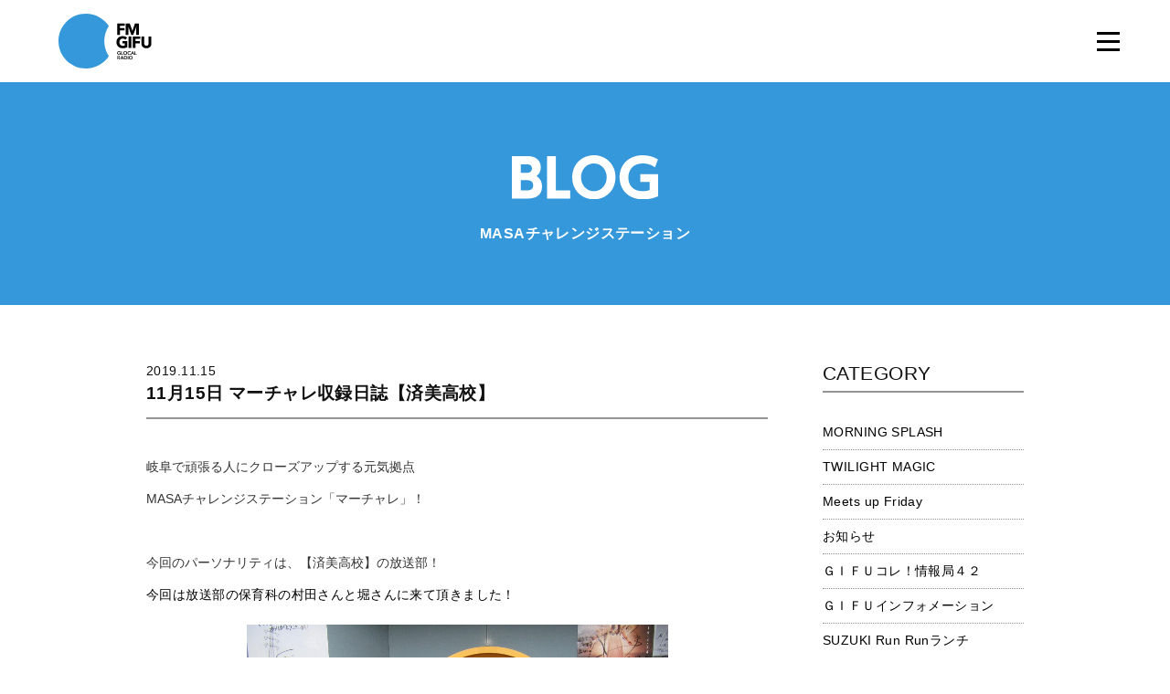

--- FILE ---
content_type: text/html; charset=UTF-8
request_url: https://www.fmgifu.com/blog/detail_9639_9_47_0.html
body_size: 5757
content:
<!DOCTYPE HTML>
<html class="no-js" lang="ja">
	<head prefix="og: http://ogp.me/ns# fb: http://ogp.me/ns/fb#">
	<meta charset="utf-8">
	<meta http-equiv="X-UA-Compatible" content="IE=edge">
	<meta name="viewport" content="width=device-width, initial-scale=1.0">
	<title>11月15日 マーチャレ収録日誌【済美高校】｜ブログ｜FM GIFU［エフエム岐阜］</title>
	<meta property="og:title" content="11月15日 マーチャレ収録日誌【済美高校】 titleSuffix｜ブログ｜FM GIFU［エフエム岐阜］" />
	<meta property="og:type" content="article" />
	<meta property="og:url" content="http://www.fmgifu.com/blog/detail_9639.html" />
	
	<meta property="og:image" content="https://www.fmgifu.com/lsc/lsc-upfile/blog/96/39/9639_1_org.jpg" />
	
	<meta property="og:site_name" content="FM GIFU［エフエム岐阜］" />
	<meta property="og:description" content="BE GLOCAL! 日本の中心「岐阜県」にあるFMラジオ局「FM GIFU」。全国38局のJFNネットワークのスケールメリットと地域密着のローカリティーの両面を融合させたクオリティーと親近感を備えた「GLOCAL RADIO」" />
	<meta name="description" itemprop="description" content="BE GLOCAL! 日本の中心「岐阜県」にあるFMラジオ局「FM GIFU」。全国38局のJFNネットワークのスケールメリットと地域密着のローカリティーの両面を融合させたクオリティーと親近感を備えた「GLOCAL RADIO」" />
	<meta http-equiv="pragma" content="no-cache">
	<meta http-equiv="cache-control" content="no-cache">
	<meta http-equiv="expires" content="-1">
	<link rel="apple-touch-icon" sizes="180x180" href="../commons/img/apple-touch-icon.png">
	<link rel="icon" type="image/png" sizes="32x32" href="../commons/img/favicon-32x32.png">
	<link rel="icon" type="image/png" sizes="16x16" href="../commons/img/favicon-16x16.png">
	<link rel="manifest" href="../commons/img/site.webmanifest">
	<link rel="mask-icon" href="../commons/safari-pinned-tab.svg" color="#3498db">
	<meta name="msapplication-TileColor" content="#ffffff">
	<meta name="theme-color" content="#ffffff">
	<link rel="stylesheet" type="text/css" href="../commons/css/reset.css" media="all" />
	<link rel="stylesheet" type="text/css" href="../common/css/global.css" media="all" />
	<link rel="stylesheet" type="text/css" href="../common/css/page_blog.css" media="all" />
	<link rel="stylesheet" type="text/css" href="../commons/css/style.css" media="all" />
	<link rel="stylesheet" type="text/css" href="../commons/css/style-blog.css" media="all" />
	<link href="../common/css/froala_page.css" rel="stylesheet" type="text/css">
	<script type="text/javascript" src="../commons/js/modernizr.js"></script>
	<script type="text/javascript" src="../commons/js/jquery-1.11.3.min.js"></script>
	<script type="text/javascript" src="../commons/js/jquery-migrate-1.2.1.min.js"></script>
	<script type="text/javascript" src="../commons/js/plugin.js"></script>
	<script type="text/javascript" src="../commons/js/common.js"></script>
	<script src="../common/js/googleanalytics.js"></script>
	<link rel='dns-prefetch' href='//s.w.org' />
<!--[if lt IE 9]>
	<script src="../commons/js/html5.js" type="text/javascript"></script>
	<script src="../commons/js/IE9.js" type="text/javascript"></script>
<![endif]-->
<!-- <script src="common/js/googleanalytics.js"></script> -->
</head>

<header id="header" class="animated fadeIn">
	<h1 id="logo">
		<a href="/"><img src="../commons/img/logo.svg" alt="FM GIFU"></a>
	</h1>
	<div class="header-nav close" id="js-nav">
		<div class="header-nav_btn" id="js-nav-trigger"><i class="header-nav_menuIcon" title="menu"><span class="top"></span><span class="middle"></span><span class="bottom"></span></i></div>
		<nav id="header-nav_body">
			<ul id="header-nav-list" class="flist">
			<li><a href="../timetable/"><img src="../commons/img/gnavi-01.svg" alt="番組表" /><span><img src="../commons/img/gnavi-01-span.svg" alt="番組表" /></span></a></li>
			<li><a href="../present/"><img src="../commons/img/gnavi-02.svg" alt="プレゼント" /><span><img src="../commons/img/gnavi-02-span.svg" alt="プレゼント" /></span></a></li>
			<li><a href="../request/"><img src="../commons/img/gnavi-03.svg" alt="リクエスト" /><span><img src="../commons/img/gnavi-03-span.svg" alt="リクエスト" /></span></a></li>
			<li><a href="../guest/"><img src="../commons/img/gnavi-09.svg" alt="ゲスト" /><span><img src="../commons/img/gnavi-09-span.svg" alt="ゲスト" /></span></a></li>
			<li><a href="https://noa.audee.jp/search/view/xv/" target="_blank"><img src="../commons/img/gnavi-04.svg" alt="楽曲検索" /><span><img src="../commons/img/gnavi-04-span.svg" alt="楽曲検索" /></span></a></li>
			<li><a href="../dj/"><img src="../commons/img/gnavi-05.svg" alt="DJ" /><span><img src="../commons/img/gnavi-05-span.svg" alt="DJ" /></span></a></li>
			<li><a href="../program/"><img src="../commons/img/gnavi-06.svg" alt="プログラム" /><span><img src="../commons/img/gnavi-06-span.svg" alt="プログラム" /></span></a></li>
			<li><a href="../checkit/"><img src="../commons/img/gnavi-07.svg" alt="チェックイット" /><span><img src="../commons/img/gnavi-07-span.svg" alt="チェックイット" /></span></a></li>
			<li><a href="../blog/"><img src="../commons/img/gnavi-08.svg" alt="ブログ" /><span><img src="../commons/img/gnavi-08-span.svg" alt="ブログ" /></span></a></li>
			<li><a href="../aboutus/recruit.html"><img src="../commons/img/gnavi-10.svg" alt="採用情報" /><span><img src="../commons/img/gnavi-10-span.svg" alt="採用情報" /></span></a></li>
	</div>
</header>

<section class="contents page-contents" id="contents">
	<div class="top">
		<h1><img src="../common/image/title_blog.svg" alt="BLOG"></h1>
		
			
		<h2>MASAチャレンジステーション</h2>
			
		
	</div>

	<!--// detail //////////////////////////////////////////////////-->
	<section id="detail">
		<div class="container-small">
		<article class="flist justify-justify">
		<main>
			
				
			<time>2019.11.15</time>
				
			
			<h2>11月15日 マーチャレ収録日誌【済美高校】</h2>
		<div class="text">
			<div class="froala-element">
				<p style='margin: 0px 0px 10px; text-align: left; color: rgb(51, 51, 51); text-transform: none; text-indent: 0px; letter-spacing: normal; font-family: メイリオ, Meiryo, "Hiragino Kaku Gothic Pro", "ヒラギノ角ゴ Pro W3", "ＭＳ Ｐゴシック", Osaka, sans-serif; font-size: 14px; font-style: normal; font-weight: normal; text-decoration: none; word-spacing: 0px; white-space: normal; box-sizing: content-box; -webkit-text-size-adjust: none; -webkit-tap-highlight-color: rgba(0, 0, 0, 0); caret-color: rgb(51, 51, 51); font-variant-caps: normal; -webkit-text-stroke-width: 0px;'>岐阜で頑張る人にクローズアップする元気拠点<br></p><p style='margin: 0px 0px 10px; text-align: left; color: rgb(51, 51, 51); text-transform: none; text-indent: 0px; letter-spacing: normal; font-family: メイリオ, Meiryo, "Hiragino Kaku Gothic Pro", "ヒラギノ角ゴ Pro W3", "ＭＳ Ｐゴシック", Osaka, sans-serif; font-size: 14px; font-style: normal; font-weight: normal; text-decoration: none; word-spacing: 0px; white-space: normal; box-sizing: content-box; orphans: 2; widows: 2; background-color: rgb(255, 255, 255); -webkit-tap-highlight-color: rgba(0, 0, 0, 0); caret-color: rgb(51, 51, 51); font-variant-caps: normal; -webkit-text-stroke-width: 0px; font-variant-ligatures: normal; text-size-adjust: none;'>MASAチャレンジステーション「マーチャレ」！&nbsp;</p><p style='margin: 0px 0px 10px; text-align: left; color: rgb(51, 51, 51); text-transform: none; text-indent: 0px; letter-spacing: normal; font-family: メイリオ, Meiryo, "Hiragino Kaku Gothic Pro", "ヒラギノ角ゴ Pro W3", "ＭＳ Ｐゴシック", Osaka, sans-serif; font-size: 14px; font-style: normal; font-weight: normal; text-decoration: none; word-spacing: 0px; white-space: normal; box-sizing: content-box; orphans: 2; widows: 2; background-color: rgb(255, 255, 255); -webkit-tap-highlight-color: rgba(0, 0, 0, 0); caret-color: rgb(51, 51, 51); font-variant-caps: normal; -webkit-text-stroke-width: 0px; font-variant-ligatures: normal; text-size-adjust: none;'><br></p><p style='margin: 0px 0px 10px; text-align: left; color: rgb(51, 51, 51); text-transform: none; text-indent: 0px; letter-spacing: normal; font-family: メイリオ, Meiryo, "Hiragino Kaku Gothic Pro", "ヒラギノ角ゴ Pro W3", "ＭＳ Ｐゴシック", Osaka, sans-serif; font-size: 14px; font-style: normal; font-weight: normal; text-decoration: none; word-spacing: 0px; white-space: normal; box-sizing: content-box; orphans: 2; widows: 2; background-color: rgb(255, 255, 255); -webkit-tap-highlight-color: rgba(0, 0, 0, 0); caret-color: rgb(51, 51, 51); font-variant-caps: normal; -webkit-text-stroke-width: 0px; font-variant-ligatures: normal; text-size-adjust: none;'>今回のパーソナリティは、【済美高校】の放送部！<br></p><p><span style="color: rgb(0, 0, 0);">今回は放送部の保育科の<span style="color: rgb(0, 0, 0);">村田さんと堀さん<span style="color: rgb(0, 0, 0);">に来て頂きました！</span></span></span></p><p><img width="461" class="fr-fin" alt="Image title" src="/lsc/lsc-upfile/blog/96/39/9639_d037_org.jpg?1573811761" data-fr-image-preview="false"></p><p><br></p><p>もともと女子高だった済美高校。</p><p>男女共学になって、初めて保育科に男子が入学しました。</p><p>堀さんはその男子の一人で、村田さんとともに</p><p>保育科に入学してからの経緯や入学理由など、済美高校の魅力を教えてもらいました！</p><p><br></p><p>保育士を目指して、皆さん頑張ってください♪<br></p><p><br></p><p><br></p><p style='margin: 0px 0px 10px; text-align: left; color: rgb(51, 51, 51); text-transform: none; text-indent: 0px; letter-spacing: normal; font-family: メイリオ, Meiryo, "Hiragino Kaku Gothic Pro", "ヒラギノ角ゴ Pro W3", "ＭＳ Ｐゴシック", Osaka, sans-serif; font-size: 14px; font-style: normal; font-weight: normal; text-decoration: none; word-spacing: 0px; white-space: normal; box-sizing: content-box; -webkit-text-size-adjust: none; -webkit-tap-highlight-color: rgba(0, 0, 0, 0); caret-color: rgb(51, 51, 51); font-variant-caps: normal; -webkit-text-stroke-width: 0px;'>マーチャレ、次回は　岐阜大学　です。お楽しみに♪</p><p style='margin: 0px 0px 10px; text-align: left; color: rgb(51, 51, 51); text-transform: none; text-indent: 0px; letter-spacing: normal; font-family: メイリオ, Meiryo, "Hiragino Kaku Gothic Pro", "ヒラギノ角ゴ Pro W3", "ＭＳ Ｐゴシック", Osaka, sans-serif; font-size: 14px; font-style: normal; font-weight: normal; text-decoration: none; word-spacing: 0px; white-space: normal; box-sizing: content-box; -webkit-text-size-adjust: none; -webkit-tap-highlight-color: rgba(0, 0, 0, 0); caret-color: rgb(51, 51, 51); font-variant-caps: normal; -webkit-text-stroke-width: 0px;'>&nbsp;<br></p><p style='margin: 0px 0px 10px; text-align: left; color: rgb(51, 51, 51); text-transform: none; text-indent: 0px; letter-spacing: normal; font-family: メイリオ, Meiryo, "Hiragino Kaku Gothic Pro", "ヒラギノ角ゴ Pro W3", "ＭＳ Ｐゴシック", Osaka, sans-serif; font-size: 14px; font-style: normal; font-weight: normal; text-decoration: none; word-spacing: 0px; white-space: normal; box-sizing: content-box; -webkit-text-size-adjust: none; -webkit-tap-highlight-color: rgba(0, 0, 0, 0); caret-color: rgb(51, 51, 51); font-variant-caps: normal; -webkit-text-stroke-width: 0px;'>オンエア後の模様など、、</p><p style='margin: 0px 0px 10px; text-align: left; color: rgb(51, 51, 51); text-transform: none; text-indent: 0px; letter-spacing: normal; font-family: メイリオ, Meiryo, "Hiragino Kaku Gothic Pro", "ヒラギノ角ゴ Pro W3", "ＭＳ Ｐゴシック", Osaka, sans-serif; font-size: 14px; font-style: normal; font-weight: normal; text-decoration: none; word-spacing: 0px; white-space: normal; box-sizing: content-box; -webkit-text-size-adjust: none; -webkit-tap-highlight-color: rgba(0, 0, 0, 0); caret-color: rgb(51, 51, 51); font-variant-caps: normal; -webkit-text-stroke-width: 0px;'>詳しくはInstagramをチェック！</p><p style='margin: 0px 0px 10px; text-align: left; text-transform: none; text-indent: 0px; letter-spacing: normal; font-family: メイリオ, Meiryo, "Hiragino Kaku Gothic Pro", "ヒラギノ角ゴ Pro W3", "ＭＳ Ｐゴシック", Osaka, sans-serif; font-size: 14px; font-style: normal; font-weight: normal; word-spacing: 0px; white-space: normal; box-sizing: content-box; -webkit-text-size-adjust: none; -webkit-tap-highlight-color: rgba(0, 0, 0, 0); caret-color: rgb(51, 51, 51); font-variant-caps: normal; -webkit-text-stroke-width: 0px;'><a href="https://www.instagram.com/masachallenge21/" target="_blank" rel="nofollow"><u>https://www.instagram.com/masachallenge21/<u><br></u></u></a></p><p style='margin: 0px 0px 10px; text-align: left; text-transform: none; text-indent: 0px; letter-spacing: normal; font-family: メイリオ, Meiryo, "Hiragino Kaku Gothic Pro", "ヒラギノ角ゴ Pro W3", "ＭＳ Ｐゴシック", Osaka, sans-serif; font-size: 14px; font-style: normal; font-weight: normal; word-spacing: 0px; white-space: normal; box-sizing: content-box; -webkit-text-size-adjust: none; -webkit-tap-highlight-color: rgba(0, 0, 0, 0); caret-color: rgb(51, 51, 51); font-variant-caps: normal; -webkit-text-stroke-width: 0px;'>#マーチャレ</p><p style='margin: 0px 0px 10px; text-align: left; color: rgb(51, 51, 51); text-transform: none; text-indent: 0px; letter-spacing: normal; font-family: メイリオ, Meiryo, "Hiragino Kaku Gothic Pro", "ヒラギノ角ゴ Pro W3", "ＭＳ Ｐゴシック", Osaka, sans-serif; font-size: 14px; font-style: normal; font-weight: normal; text-decoration: none; word-spacing: 0px; white-space: normal; box-sizing: content-box; -webkit-text-size-adjust: none; -webkit-tap-highlight-color: rgba(0, 0, 0, 0); caret-color: rgb(51, 51, 51); font-variant-caps: normal; -webkit-text-stroke-width: 0px;'>#マーチャレ〇〇(学校名)<br></p><p style='margin: 0px 0px 10px; text-align: left; color: rgb(51, 51, 51); text-transform: none; text-indent: 0px; letter-spacing: normal; font-family: メイリオ, Meiryo, "Hiragino Kaku Gothic Pro", "ヒラギノ角ゴ Pro W3", "ＭＳ Ｐゴシック", Osaka, sans-serif; font-size: 14px; font-style: normal; font-weight: normal; text-decoration: none; word-spacing: 0px; white-space: normal; box-sizing: content-box; -webkit-text-size-adjust: none; -webkit-tap-highlight-color: rgba(0, 0, 0, 0); caret-color: rgb(51, 51, 51); font-variant-caps: normal; -webkit-text-stroke-width: 0px;'>で、学校情報などアップしてください！<br></p>
			</div>

			

			
			
		</div>
		<!--<div class="text-center"><a href="index_9_47_0.html" class="btn btn-b">&laquo; 一覧へ戻る</a></div>-->
		<div class="text-center"><a href="javascript:history.back();" class="btn btn-b">&laquo; 一覧へ戻る</a></div>
		</main>

<aside>
<nav>


<h3>CATEGORY</h3>
<ul>
	
<li><a href="index_0_37_0.html" class="search-category">MORNING SPLASH</a></li>
	
<li><a href="index_0_36_0.html" class="search-category">TWILIGHT MAGIC</a></li>
	
<li><a href="index_0_35_0.html" class="search-category">Meets up Friday</a></li>
	
<li><a href="index_0_9_0.html" class="search-category">お知らせ</a></li>
	
<li><a href="index_0_33_0.html" class="search-category">ＧＩＦＵコレ！情報局４２</a></li>
	
<li><a href="index_0_38_0.html" class="search-category">ＧＩＦＵインフォメーション</a></li>
	
<li><a href="index_0_56_0.html" class="search-category">SUZUKI Run Runランチ</a></li>
	
<li><a href="index_0_64_0.html" class="search-category">【終了】ミニオン・ボヤージュ</a></li>
	
<li><a href="index_0_18_0.html" class="search-category">ほのりんｔｉｍｅ</a></li>
	
<li><a href="index_0_4_0.html" class="search-category">Ｇパワープレイ</a></li>
	
<li><a href="index_0_6_0.html" class="search-category">ゲストスナップ</a></li>
	
<li><a href="index_0_20_0.html" class="search-category">theCanadianClubの音選たまご</a></li>
	
<li><a href="index_0_13_0.html" class="search-category">てくてく中津川</a></li>
	
<li><a href="index_0_76_0.html" class="search-category">てくてく恵那</a></li>
	
<li><a href="index_0_47_0.html" class="search-category">MASAチャレンジステーション</a></li>
	
<li><a href="index_0_34_0.html" class="search-category">【終了】GO!GO!アクアウォーク大垣</a></li>
	
<li><a href="index_0_65_0.html" class="search-category">お祭り気分で Bang! Bang! Radio</a></li>
	
<li><a href="index_0_81_0.html" class="search-category">ぎふ防災ワンポイントレッスン</a></li>
	
<li><a href="index_0_85_0.html" class="search-category">総文祭成果発表</a></li>
	
<li><a href="index_0_83_0.html" class="search-category">【終了】三隅一輝の秘密基地ラジオ</a></li>
	
<li><a href="index_0_84_0.html" class="search-category">オール岐阜でＳＤＧｓリレー</a></li>
	
<li><a href="index_0_71_0.html" class="search-category">【終了】学校では学べない授業～高校生ｘ若手リーダー～</a></li>
	
<li><a href="index_0_75_0.html" class="search-category">【終了】GIFU JAM</a></li>
	
<li><a href="index_0_57_0.html" class="search-category">【終了】コープぎふ　おとなの健康大学ラジオ</a></li>
	
<li><a href="index_0_44_0.html" class="search-category">【終了】うたイズム</a></li>
	
<li><a href="index_0_72_0.html" class="search-category">【終了】ぎふかいご Challenge&amp;Care!!</a></li>
	
<li><a href="index_0_63_0.html" class="search-category">【終了】雨あがれ PROJECT～RAINBOW CONNECTION～</a></li>
	
<li><a href="index_0_54_0.html" class="search-category">【終了】Morning cafe”re-Birth”</a></li>
	
	
</ul>



<h3>過去の番組ブログ</h3>
<ul>
	
<li><a href="index_0_80_0.html" class="search-category">【終了】甘党男子のナイトパーティー</a></li>
	
<li><a href="index_0_45_0.html" class="search-category">【終了】FC岐阜 Road to Dream</a></li>
	
<li><a href="index_0_42_0.html" class="search-category">【終了】チームぎふ アスリートＴＡＬＫリレー</a></li>
	
<li><a href="index_0_60_0.html" class="search-category">【終了】協会けんぽ presents 未来のためにできること</a></li>
	
<li><a href="index_0_41_0.html" class="search-category">【終了】ぎふ アグリ・ドリーム</a></li>
	
	
</ul>



<h3>ARCHIVE</h3>
<ul>
	
<li><a href="index_0_0_202601.html">2026年01月</a></li>
	
<li><a href="index_0_0_202512.html">2025年12月</a></li>
	
<li><a href="index_0_0_202511.html">2025年11月</a></li>
	
<li><a href="index_0_0_202510.html">2025年10月</a></li>
	
<li><a href="index_0_0_202509.html">2025年09月</a></li>
	
<li><a href="index_0_0_202508.html">2025年08月</a></li>
	
<li><a href="index_0_0_202507.html">2025年07月</a></li>
	
<li><a href="index_0_0_202506.html">2025年06月</a></li>
	
<li><a href="index_0_0_202505.html">2025年05月</a></li>
	
<li><a href="index_0_0_202504.html">2025年04月</a></li>
	
<li><a href="index_0_0_202503.html">2025年03月</a></li>
	
<li><a href="index_0_0_202502.html">2025年02月</a></li>
	
<li><a href="index_0_0_202501.html">2025年01月</a></li>
	
<li><a href="index_0_0_202412.html">2024年12月</a></li>
	
<li><a href="index_0_0_202411.html">2024年11月</a></li>
	
<li><a href="index_0_0_202410.html">2024年10月</a></li>
	
<li><a href="index_0_0_202409.html">2024年09月</a></li>
	
<li><a href="index_0_0_202408.html">2024年08月</a></li>
	
<li><a href="index_0_0_202407.html">2024年07月</a></li>
	
<li><a href="index_0_0_202406.html">2024年06月</a></li>
	
<li><a href="index_0_0_202405.html">2024年05月</a></li>
	
<li><a href="index_0_0_202404.html">2024年04月</a></li>
	
<li><a href="index_0_0_202403.html">2024年03月</a></li>
	
<li><a href="index_0_0_202402.html">2024年02月</a></li>
	
<li><a href="index_0_0_202401.html">2024年01月</a></li>
	
<li><a href="index_0_0_202312.html">2023年12月</a></li>
	
<li><a href="index_0_0_202311.html">2023年11月</a></li>
	
<li><a href="index_0_0_202310.html">2023年10月</a></li>
	
<li><a href="index_0_0_202309.html">2023年09月</a></li>
	
<li><a href="index_0_0_202308.html">2023年08月</a></li>
	
<li><a href="index_0_0_202307.html">2023年07月</a></li>
	
<li><a href="index_0_0_202306.html">2023年06月</a></li>
	
<li><a href="index_0_0_202305.html">2023年05月</a></li>
	
<li><a href="index_0_0_202304.html">2023年04月</a></li>
	
<li><a href="index_0_0_202303.html">2023年03月</a></li>
	
<li><a href="index_0_0_202302.html">2023年02月</a></li>
	
<li><a href="index_0_0_202301.html">2023年01月</a></li>
	
<li><a href="index_0_0_202212.html">2022年12月</a></li>
	
<li><a href="index_0_0_202211.html">2022年11月</a></li>
	
<li><a href="index_0_0_202210.html">2022年10月</a></li>
	
<li><a href="index_0_0_202209.html">2022年09月</a></li>
	
<li><a href="index_0_0_202208.html">2022年08月</a></li>
	
<li><a href="index_0_0_202207.html">2022年07月</a></li>
	
<li><a href="index_0_0_202206.html">2022年06月</a></li>
	
<li><a href="index_0_0_202205.html">2022年05月</a></li>
	
<li><a href="index_0_0_202204.html">2022年04月</a></li>
	
<li><a href="index_0_0_202203.html">2022年03月</a></li>
	
<li><a href="index_0_0_202202.html">2022年02月</a></li>
	
<li><a href="index_0_0_202201.html">2022年01月</a></li>
	
<li><a href="index_0_0_202112.html">2021年12月</a></li>
	
<li><a href="index_0_0_202111.html">2021年11月</a></li>
	
<li><a href="index_0_0_202110.html">2021年10月</a></li>
	
<li><a href="index_0_0_202109.html">2021年09月</a></li>
	
<li><a href="index_0_0_202108.html">2021年08月</a></li>
	
<li><a href="index_0_0_202107.html">2021年07月</a></li>
	
<li><a href="index_0_0_202106.html">2021年06月</a></li>
	
<li><a href="index_0_0_202105.html">2021年05月</a></li>
	
<li><a href="index_0_0_202104.html">2021年04月</a></li>
	
<li><a href="index_0_0_202103.html">2021年03月</a></li>
	
<li><a href="index_0_0_202102.html">2021年02月</a></li>
	
<li><a href="index_0_0_202101.html">2021年01月</a></li>
	
<li><a href="index_0_0_202012.html">2020年12月</a></li>
	
<li><a href="index_0_0_202011.html">2020年11月</a></li>
	
<li><a href="index_0_0_202010.html">2020年10月</a></li>
	
<li><a href="index_0_0_202009.html">2020年09月</a></li>
	
<li><a href="index_0_0_202008.html">2020年08月</a></li>
	
<li><a href="index_0_0_202007.html">2020年07月</a></li>
	
<li><a href="index_0_0_202006.html">2020年06月</a></li>
	
<li><a href="index_0_0_202005.html">2020年05月</a></li>
	
<li><a href="index_0_0_202004.html">2020年04月</a></li>
	
<li><a href="index_0_0_202003.html">2020年03月</a></li>
	
<li><a href="index_0_0_202002.html">2020年02月</a></li>
	
<li><a href="index_0_0_202001.html">2020年01月</a></li>
	
<li><a href="index_0_0_201912.html">2019年12月</a></li>
	
<li><a href="index_0_0_201911.html">2019年11月</a></li>
	
<li><a href="index_0_0_201910.html">2019年10月</a></li>
	
<li><a href="index_0_0_201909.html">2019年09月</a></li>
	
<li><a href="index_0_0_201908.html">2019年08月</a></li>
	
<li><a href="index_0_0_201907.html">2019年07月</a></li>
	
<li><a href="index_0_0_201906.html">2019年06月</a></li>
	
<li><a href="index_0_0_201905.html">2019年05月</a></li>
	
<li><a href="index_0_0_201904.html">2019年04月</a></li>
	
<li><a href="index_0_0_201903.html">2019年03月</a></li>
	
<li><a href="index_0_0_201902.html">2019年02月</a></li>
	
<li><a href="index_0_0_201901.html">2019年01月</a></li>
	
<li><a href="index_0_0_201812.html">2018年12月</a></li>
	
<li><a href="index_0_0_201811.html">2018年11月</a></li>
	
<li><a href="index_0_0_201810.html">2018年10月</a></li>
	
<li><a href="index_0_0_201809.html">2018年09月</a></li>
	
<li><a href="index_0_0_201808.html">2018年08月</a></li>
	
<li><a href="index_0_0_201807.html">2018年07月</a></li>
	
<li><a href="index_0_0_201806.html">2018年06月</a></li>
	
<li><a href="index_0_0_201805.html">2018年05月</a></li>
	
<li><a href="index_0_0_201804.html">2018年04月</a></li>
	
<li><a href="index_0_0_201803.html">2018年03月</a></li>
	
<li><a href="index_0_0_201802.html">2018年02月</a></li>
	
<li><a href="index_0_0_201801.html">2018年01月</a></li>
	
<li><a href="index_0_0_201712.html">2017年12月</a></li>
	
<li><a href="index_0_0_201711.html">2017年11月</a></li>
	
<li><a href="index_0_0_201710.html">2017年10月</a></li>
	
<li><a href="index_0_0_201709.html">2017年09月</a></li>
	
<li><a href="index_0_0_201708.html">2017年08月</a></li>
	
<li><a href="index_0_0_201707.html">2017年07月</a></li>
	
<li><a href="index_0_0_201706.html">2017年06月</a></li>
	
<li><a href="index_0_0_201705.html">2017年05月</a></li>
	
<li><a href="index_0_0_201704.html">2017年04月</a></li>
	
<li><a href="index_0_0_201703.html">2017年03月</a></li>
	
<li><a href="index_0_0_201702.html">2017年02月</a></li>
	
<li><a href="index_0_0_201701.html">2017年01月</a></li>
	
<li><a href="index_0_0_201612.html">2016年12月</a></li>
	
<li><a href="index_0_0_201611.html">2016年11月</a></li>
	
<li><a href="index_0_0_201610.html">2016年10月</a></li>
	
<li><a href="index_0_0_201609.html">2016年09月</a></li>
	
<li><a href="index_0_0_201608.html">2016年08月</a></li>
	
<li><a href="index_0_0_201607.html">2016年07月</a></li>
	
<li><a href="index_0_0_201606.html">2016年06月</a></li>
	
<li><a href="index_0_0_201605.html">2016年05月</a></li>
	
<li><a href="index_0_0_201604.html">2016年04月</a></li>
	
<li><a href="index_0_0_201603.html">2016年03月</a></li>
	
<li><a href="index_0_0_201602.html">2016年02月</a></li>
	
<li><a href="index_0_0_201601.html">2016年01月</a></li>
	
<li><a href="index_0_0_201512.html">2015年12月</a></li>
	
<li><a href="index_0_0_201511.html">2015年11月</a></li>
	
<li><a href="index_0_0_201510.html">2015年10月</a></li>
	
<li><a href="index_0_0_201509.html">2015年09月</a></li>
	
<li><a href="index_0_0_201508.html">2015年08月</a></li>
	
<li><a href="index_0_0_201507.html">2015年07月</a></li>
	
<li><a href="index_0_0_201506.html">2015年06月</a></li>
	
<li><a href="index_0_0_201505.html">2015年05月</a></li>
	
<li><a href="index_0_0_201504.html">2015年04月</a></li>
	
<li><a href="index_0_0_201503.html">2015年03月</a></li>
	
<li><a href="index_0_0_201502.html">2015年02月</a></li>
	
<li><a href="index_0_0_201501.html">2015年01月</a></li>
	
<li><a href="index_0_0_201412.html">2014年12月</a></li>
	
	
</ul>

</nav>
</aside>
		</article>
		</div>
	</section>

<footer id="footer">
	<section id="foot-sns">
		<div class="container">
		<h2><img src="../commons/img/foot-sns-h2.svg" alt="OFFICIAL SNS"></h2>
		<ul class="flist justify-center">
			<li><a href="https://twitter.com/fmgifu"><img src="../commons/img/foot-sns-twitter.svg" alt="twitter"></a></li>
		</ul>
		<p><img src="../commons/img/foot-sns-p.svg" alt="FM GIFUの公式SNSです。Follow Us!"></p>
		</div>
	</section>
	<section id="foot-bottom">
	<div class="container">
	<ul class="flist justify-center">
		<li><a href="../aboutus/">エフエム岐阜について</a></li>
		<li><a href="../privacy/">プライバシーポリシー</a></li>
		<li><a href="../eew/" target="_blank">緊急地震速報について</a></li>
		<li><a href="https://www.fmgifu.com/aboutus/protection.html">国民保護業務計画</a></li>
	</ul>
	</div>
	</section>
	<p id="copyright">&copy; 株式会社エフエム岐阜 All rights Reserved.</p>
	<a id="side-radiko" href="http://radiko.jp/#FMGIFU" target="_blank">オンラインショップ</a>
	<a id="pagetop" href="#">ページ上部へ</a>
</footer>

</html>


--- FILE ---
content_type: text/css
request_url: https://www.fmgifu.com/common/css/froala_page.css
body_size: 797
content:
/*!
 * froala_editor v1.2.2 (http://editor.froala.com)
 * Copyright 2014-2014 Froala
 * Licensed Lightspeed Solutions
 */
.froala-element img.fr-fil,
img.fr-tag.fr-fil {
  z-index: 1;
  position: relative;
  vertical-align: top;
  display: block;
  margin: auto;
  overflow: auto;
  padding: 10px 10px 10px 3px;
  float: left !important;
}
.froala-element img.fr-fil.fr-tni,
img.fr-tag.fr-fil.fr-tni {
  float: none !important;
  margin-left: 0 !important;
}
.froala-element img.fr-fir,
img.fr-tag.fr-fir {
  z-index: 1;
  position: relative;
  vertical-align: top;
  display: block;
  margin: auto;
  overflow: auto;
  padding: 10px 3px 10px 10px;
  float: right !important;
}
.froala-element img.fr-fir.fr-tni,
img.fr-tag.fr-fir.fr-tni {
  float: none !important;
  margin-right: 0 !important;
}
.froala-element img.fr-fin,
img.fr-tag.fr-fin {
  z-index: 1;
  position: relative;
  vertical-align: top;
  display: block;
  margin: auto;
  overflow: auto;
  padding: 10px 0;
  float: none;
}
.froala-element a.fr-file,
a.fr-file {
  position: relative;
}
.froala-element a.fr-file:before,
a.fr-file:before {
  position: relative;
  display: inline-block;
  font-family: FontAwesome;
  font-style: normal;
  font-weight: normal;
  line-height: 1;
  -webkit-font-smoothing: antialiased;
  -moz-osx-font-smoothing: grayscale;
  content: "\f0c6";
  top: 0;
  padding-right: 3px;
}
.froala-element hr,
hr.fr-tag {
  height: 0px;
  border: 0;
  border-top: solid 1px #cccccc;
  clear: both;
}
.froala-element pre,
pre.fr-tag {
  white-space: pre-wrap;
  /* CSS3 */
  white-space: -moz-pre-wrap;
  /* Mozilla, post millennium */
  white-space: -pre-wrap;
  /* Opera 4-6 */
  white-space: -o-pre-wrap;
  /* Opera 7 */
  word-wrap: break-word;
  /* Internet Explorer 5.5+ */
  border: solid 1px #cccccc;
  background: #fcfcfc;
  padding: 10px;
  border-radius: 4px;
  -moz-border-radius: 4px;
  -webkit-border-radius: 4px;
  -moz-background-clip: padding;
  -webkit-background-clip: padding-box;
  background-clip: padding-box;
}
.froala-element blockquote,
blockquote.fr-tag {
  margin-left: 20px;
  margin-right: 0;
  margin-top: 0;
  padding-left: 20px;
  position: relative;
  font-style: italic;
  border-left: solid 5px #cccccc;
}
.froala-element ul,
.froala-element ol,
ul.fr-tag,
ol.fr-tag {
  padding-left: 25px;
}
.froala-element table,
table.fr-tag {
  border-collapse: collapse;
  empty-cells: show;
  width: 100%;
  margin-bottom: 10px;
  margin-top: 10px;
  -webkit-box-sizing: border-box;
  -moz-box-sizing: border-box;
  box-sizing: border-box;
}
.froala-element table td,
table.fr-tag td {
  border: solid 1px #cccccc;
  padding: 5px;
}
.froala-element p,
p.fr-tag {
  margin: 0 0 10px;
}
.froala-element h1,
h1[class="fr-tag"] {
  font-size: 36px;
  line-height: 1.1;
  font-weight: 400;
  margin-top: 20px;
  margin-bottom: 10px;
}
.froala-element h2,
h2[class="fr-tag"] {
  font-size: 30px;
  line-height: 1.1;
  font-weight: 400;
  margin-top: 20px;
  margin-bottom: 10px;
}
.froala-element h3,
h3[class="fr-tag"] {
  font-size: 24px;
  line-height: 1.1;
  font-weight: 400;
  margin-top: 20px;
  margin-bottom: 10px;
}
.froala-element h4,
h4[class="fr-tag"] {
  font-size: 18px;
  line-height: 1.1;
  font-weight: 400;
  margin-top: 10px;
  margin-bottom: 10px;
}
.froala-element h5,
h5[class="fr-tag"] {
  font-size: 14px;
  line-height: 1.1;
  font-weight: 400;
  margin-top: 10px;
  margin-bottom: 10px;
}
.froala-element h6,
h6[class="fr-tag"] {
  font-size: 12px;
  line-height: 1.1;
  font-weight: 400;
  margin-top: 10px;
  margin-bottom: 10px;
}
.fr-fvn {
  float: none;
  display: block !important;
  text-align: center !important;
}
.fr-fvl {
  float: left;
  margin: 10px 10px 10px 1px;
}
.fr-fvr {
  float: right;
  margin: 10px 1px 10px 10px;
}


--- FILE ---
content_type: image/svg+xml
request_url: https://www.fmgifu.com/commons/img/foot-sns-h2.svg
body_size: 2517
content:
<?xml version="1.0" encoding="utf-8"?>
<!-- Generator: Adobe Illustrator 15.0.0, SVG Export Plug-In  -->
<!DOCTYPE svg PUBLIC "-//W3C//DTD SVG 1.1//EN" "http://www.w3.org/Graphics/SVG/1.1/DTD/svg11.dtd" [
	<!ENTITY ns_flows "http://ns.adobe.com/Flows/1.0/">
]>
<svg version="1.1"
	 xmlns="http://www.w3.org/2000/svg" xmlns:xlink="http://www.w3.org/1999/xlink" xmlns:a="http://ns.adobe.com/AdobeSVGViewerExtensions/3.0/"
	 x="0px" y="0px" width="320px" height="30px" viewBox="0 0 320 30" overflow="visible" enable-background="new 0 0 320 30"
	 xml:space="preserve">
<defs>
</defs>
<path d="M55.739,14.886c0,2.128-0.367,4.072-1.102,5.833s-1.754,3.268-3.059,4.521c-1.305,1.254-2.857,2.224-4.655,2.907
	c-1.799,0.685-3.75,1.026-5.852,1.026c-2.103,0-4.047-0.342-5.833-1.026c-1.786-0.684-3.332-1.653-4.636-2.907
	c-1.305-1.254-2.325-2.761-3.059-4.521c-0.735-1.761-1.102-3.705-1.102-5.833c0-2.153,0.367-4.098,1.102-5.833
	c0.734-1.734,1.754-3.211,3.059-4.428c1.304-1.215,2.85-2.152,4.636-2.812c1.786-0.658,3.73-0.987,5.833-0.987
	c2.103,0,4.053,0.329,5.852,0.987c1.798,0.659,3.35,1.597,4.655,2.812c1.304,1.217,2.324,2.693,3.059,4.428
	C55.372,10.788,55.739,12.732,55.739,14.886z M48.785,14.886c0-1.165-0.19-2.255-0.57-3.269c-0.38-1.013-0.906-1.881-1.577-2.603
	c-0.671-0.722-1.482-1.292-2.432-1.71c-0.95-0.418-1.995-0.627-3.135-0.627s-2.179,0.209-3.116,0.627
	c-0.938,0.418-1.748,0.988-2.432,1.71s-1.21,1.59-1.577,2.603c-0.368,1.014-0.551,2.104-0.551,3.269c0,1.216,0.19,2.337,0.57,3.362
	c0.38,1.027,0.906,1.907,1.577,2.642c0.671,0.735,1.476,1.312,2.413,1.729c0.937,0.418,1.976,0.627,3.116,0.627
	s2.179-0.209,3.116-0.627c0.937-0.418,1.748-0.994,2.432-1.729c0.684-0.734,1.216-1.614,1.596-2.642
	C48.595,17.223,48.785,16.102,48.785,14.886z"/>
<path d="M67.394,7.096v5.548h10.412v5.358H67.394v10.449h-6.422V1.548H78.68v5.548H67.394z"/>
<path d="M90.117,7.096v5.548h10.412v5.358H90.117v10.449h-6.422V1.548h17.708v5.548H90.117z"/>
<path d="M106.484,28.451V1.548h6.536v26.903H106.484z"/>
<path d="M138.814,27.977c-1.748,0.799-3.762,1.197-6.042,1.197c-2.078,0-3.997-0.342-5.757-1.026
	c-1.761-0.684-3.287-1.653-4.579-2.907s-2.306-2.754-3.04-4.502c-0.735-1.748-1.102-3.674-1.102-5.777
	c0-2.152,0.374-4.104,1.121-5.852c0.747-1.748,1.779-3.236,3.097-4.465s2.863-2.172,4.636-2.831
	c1.773-0.658,3.686-0.987,5.738-0.987c1.9,0,3.768,0.336,5.605,1.006c1.837,0.672,3.325,1.654,4.465,2.945l-4.408,4.408
	c-0.608-0.836-1.406-1.457-2.394-1.861c-0.988-0.405-2.001-0.608-3.04-0.608c-1.14,0-2.185,0.209-3.135,0.627
	c-0.95,0.418-1.767,0.995-2.451,1.729s-1.216,1.602-1.596,2.603c-0.38,1.001-0.57,2.097-0.57,3.286c0,1.217,0.19,2.332,0.57,3.345
	c0.38,1.014,0.905,1.881,1.577,2.603c0.671,0.723,1.476,1.287,2.413,1.691c0.937,0.406,1.963,0.607,3.078,0.607
	c1.292,0,2.419-0.252,3.382-0.76c0.962-0.506,1.735-1.164,2.318-1.976l4.522,4.256C142.031,26.096,140.562,27.179,138.814,27.977z"
	/>
<path d="M146.969,28.451V1.548h6.536v26.903H146.969z"/>
<path d="M178.523,28.451l-2.09-5.281h-10.412l-1.977,5.281h-7.068l11.287-26.903h6.308l11.172,26.903H178.523z M171.303,8.729
	l-3.42,9.234h6.765L171.303,8.729z"/>
<path d="M189.217,28.451V1.548h6.535v21.241h10.412v5.662H189.217z"/>
<path d="M235.195,8.539c-0.557-0.709-1.286-1.272-2.186-1.69c-0.898-0.418-1.766-0.627-2.602-0.627
	c-0.432,0-0.869,0.038-1.312,0.114c-0.444,0.076-0.843,0.222-1.197,0.437c-0.354,0.216-0.652,0.494-0.894,0.837
	c-0.24,0.342-0.36,0.778-0.36,1.311c0,0.455,0.095,0.836,0.285,1.14s0.468,0.57,0.836,0.798c0.366,0.229,0.804,0.438,1.312,0.627
	c0.506,0.19,1.076,0.387,1.709,0.59c0.912,0.303,1.862,0.64,2.851,1.006c0.987,0.368,1.887,0.855,2.698,1.463
	c0.811,0.609,1.481,1.363,2.014,2.262c0.531,0.899,0.798,2.021,0.798,3.363c0,1.545-0.285,2.882-0.854,4.009
	c-0.57,1.128-1.337,2.059-2.299,2.793c-0.964,0.735-2.066,1.279-3.307,1.634c-1.242,0.354-2.521,0.532-3.838,0.532
	c-1.926,0-3.787-0.336-5.586-1.007c-1.799-0.672-3.294-1.628-4.484-2.869l4.256-4.332c0.658,0.811,1.526,1.488,2.604,2.033
	c1.076,0.545,2.146,0.816,3.211,0.816c0.48,0,0.949-0.051,1.406-0.152c0.455-0.1,0.854-0.266,1.197-0.493
	c0.342-0.228,0.613-0.532,0.816-0.912s0.304-0.836,0.304-1.368c0-0.506-0.127-0.938-0.38-1.292
	c-0.254-0.354-0.614-0.677-1.083-0.969c-0.469-0.291-1.052-0.558-1.748-0.798s-1.488-0.5-2.375-0.779
	c-0.861-0.278-1.704-0.607-2.526-0.988c-0.824-0.38-1.559-0.867-2.205-1.463c-0.646-0.595-1.165-1.316-1.558-2.166
	c-0.394-0.848-0.589-1.881-0.589-3.097c0-1.495,0.305-2.774,0.912-3.839c0.607-1.063,1.406-1.938,2.395-2.621
	c0.987-0.684,2.102-1.184,3.344-1.501c1.24-0.317,2.494-0.476,3.762-0.476c1.52,0,3.071,0.279,4.654,0.836
	c1.584,0.559,2.971,1.381,4.162,2.471L235.195,8.539z"/>
<path d="M261.502,28.451l-10.83-17.594h-0.113l0.152,17.594h-6.309V1.548h7.41l10.792,17.556h0.114l-0.152-17.556h6.309v26.903
	H261.502z"/>
<path d="M289.607,8.539c-0.558-0.709-1.287-1.272-2.186-1.69c-0.899-0.418-1.767-0.627-2.603-0.627
	c-0.431,0-0.868,0.038-1.312,0.114s-0.842,0.222-1.197,0.437c-0.354,0.216-0.652,0.494-0.893,0.837
	c-0.24,0.342-0.361,0.778-0.361,1.311c0,0.455,0.096,0.836,0.285,1.14c0.19,0.304,0.469,0.57,0.836,0.798
	c0.367,0.229,0.805,0.438,1.312,0.627c0.507,0.19,1.076,0.387,1.71,0.59c0.912,0.303,1.861,0.64,2.85,1.006
	c0.988,0.368,1.887,0.855,2.698,1.463c0.811,0.609,1.481,1.363,2.015,2.262c0.531,0.899,0.797,2.021,0.797,3.363
	c0,1.545-0.285,2.882-0.854,4.009c-0.569,1.128-1.337,2.059-2.299,2.793c-0.964,0.735-2.065,1.279-3.306,1.634
	c-1.242,0.354-2.521,0.532-3.838,0.532c-1.926,0-3.788-0.336-5.586-1.007c-1.8-0.672-3.295-1.628-4.484-2.869l4.256-4.332
	c0.658,0.811,1.525,1.488,2.604,2.033c1.076,0.545,2.146,0.816,3.211,0.816c0.48,0,0.949-0.051,1.405-0.152
	c0.456-0.1,0.854-0.266,1.197-0.493c0.342-0.228,0.614-0.532,0.817-0.912c0.202-0.38,0.303-0.836,0.303-1.368
	c0-0.506-0.127-0.938-0.379-1.292c-0.254-0.354-0.615-0.677-1.084-0.969c-0.469-0.291-1.051-0.558-1.748-0.798
	c-0.696-0.24-1.488-0.5-2.375-0.779c-0.861-0.278-1.703-0.607-2.526-0.988c-0.823-0.38-1.558-0.867-2.204-1.463
	c-0.646-0.595-1.166-1.316-1.559-2.166c-0.393-0.848-0.588-1.881-0.588-3.097c0-1.495,0.304-2.774,0.912-3.839
	c0.607-1.063,1.405-1.938,2.394-2.621c0.987-0.684,2.103-1.184,3.344-1.501s2.495-0.476,3.763-0.476c1.52,0,3.07,0.279,4.654,0.836
	c1.583,0.559,2.971,1.381,4.161,2.471L289.607,8.539z"/>
<rect id="_x3C_スライス_x3E__29_" fill="none" width="320" height="30"/>
</svg>


--- FILE ---
content_type: image/svg+xml
request_url: https://www.fmgifu.com/commons/img/gnavi-03.svg
body_size: 2063
content:
<?xml version="1.0" encoding="utf-8"?>
<!-- Generator: Adobe Illustrator 15.0.0, SVG Export Plug-In  -->
<!DOCTYPE svg PUBLIC "-//W3C//DTD SVG 1.1//EN" "http://www.w3.org/Graphics/SVG/1.1/DTD/svg11.dtd" [
	<!ENTITY ns_flows "http://ns.adobe.com/Flows/1.0/">
]>
<svg version="1.1"
	 xmlns="http://www.w3.org/2000/svg" xmlns:xlink="http://www.w3.org/1999/xlink" xmlns:a="http://ns.adobe.com/AdobeSVGViewerExtensions/3.0/"
	 x="0px" y="0px" width="78px" height="12px" viewBox="0 0 78 12" overflow="visible" enable-background="new 0 0 78 12"
	 xml:space="preserve">
<defs>
</defs>
<g>
	<g>
		<path d="M6.213,11.664L3.753,7.167H2.821v4.496H0.149V0.335h4.32c0.544,0,1.075,0.056,1.592,0.168
			c0.517,0.112,0.981,0.302,1.392,0.568c0.41,0.267,0.738,0.619,0.984,1.056C8.682,2.565,8.805,3.109,8.805,3.76
			c0,0.768-0.208,1.413-0.624,1.936c-0.416,0.522-0.992,0.896-1.728,1.12l2.96,4.848H6.213z M6.101,3.808
			c0-0.267-0.057-0.482-0.169-0.648C5.819,2.994,5.675,2.866,5.498,2.775c-0.177-0.09-0.375-0.152-0.595-0.184
			C4.683,2.56,4.472,2.543,4.268,2.543H2.805v2.64h1.302c0.225,0,0.455-0.019,0.691-0.056c0.236-0.037,0.45-0.104,0.643-0.2
			c0.193-0.096,0.351-0.235,0.474-0.416C6.039,4.331,6.101,4.096,6.101,3.808z"/>
		<path d="M11.424,11.664V0.335h7.616V2.64h-4.976v2.144h4.704v2.192h-4.704v2.352h5.264v2.336H11.424z"/>
		<path d="M27.245,11.664c-0.896,0-1.717-0.128-2.464-0.384c-0.747-0.256-1.384-0.632-1.912-1.128
			c-0.528-0.496-0.939-1.104-1.232-1.824c-0.293-0.72-0.44-1.544-0.44-2.472c0-0.864,0.154-1.653,0.464-2.368
			c0.309-0.715,0.738-1.328,1.288-1.84c0.549-0.512,1.2-0.909,1.952-1.192c0.752-0.283,1.565-0.424,2.44-0.424
			c0.875,0,1.685,0.141,2.432,0.424s1.392,0.678,1.936,1.184c0.544,0.507,0.968,1.115,1.272,1.824
			c0.304,0.709,0.456,1.491,0.456,2.344c0,0.438-0.048,0.845-0.144,1.224c-0.096,0.378-0.224,0.723-0.384,1.032
			c-0.16,0.31-0.342,0.584-0.544,0.824c-0.203,0.24-0.406,0.44-0.608,0.6v0.048l2.384-0.048v2.176H27.245z M30.541,5.888
			c0-0.491-0.078-0.944-0.232-1.36c-0.155-0.416-0.374-0.773-0.656-1.072c-0.283-0.298-0.622-0.53-1.016-0.696
			c-0.395-0.166-0.827-0.248-1.296-0.248c-0.459,0-0.883,0.083-1.272,0.248c-0.39,0.166-0.728,0.397-1.016,0.696
			c-0.288,0.299-0.512,0.656-0.672,1.072c-0.16,0.416-0.24,0.87-0.24,1.36c0,0.512,0.077,0.979,0.232,1.4s0.374,0.784,0.656,1.088
			c0.282,0.304,0.618,0.539,1.008,0.704c0.389,0.166,0.818,0.248,1.288,0.248c0.458,0,0.885-0.083,1.28-0.248
			c0.395-0.165,0.736-0.4,1.024-0.704c0.288-0.304,0.512-0.667,0.672-1.088C30.46,6.866,30.541,6.399,30.541,5.888z"/>
		<path d="M45.43,9.255c-0.229,0.56-0.557,1.04-0.983,1.44c-0.427,0.4-0.941,0.712-1.544,0.936
			c-0.603,0.224-1.271,0.336-2.008,0.336c-0.747,0-1.419-0.112-2.016-0.336c-0.598-0.224-1.104-0.536-1.52-0.936
			c-0.416-0.4-0.736-0.88-0.96-1.44c-0.224-0.56-0.336-1.181-0.336-1.864V0.335h2.72v6.832c0,0.31,0.04,0.603,0.12,0.88
			c0.08,0.278,0.203,0.526,0.368,0.744c0.165,0.219,0.384,0.392,0.655,0.52c0.272,0.128,0.601,0.192,0.984,0.192
			c0.385,0,0.713-0.064,0.984-0.192s0.493-0.301,0.664-0.52c0.17-0.218,0.293-0.466,0.367-0.744c0.075-0.277,0.113-0.57,0.113-0.88
			V0.335h2.735v7.056C45.774,8.074,45.66,8.696,45.43,9.255z"/>
		<path d="M48.728,11.664V0.335h7.616V2.64h-4.977v2.144h4.705v2.192h-4.705v2.352h5.264v2.336H48.728z"/>
		<path d="M65.246,3.28c-0.234-0.299-0.542-0.536-0.92-0.712c-0.379-0.176-0.744-0.264-1.096-0.264
			c-0.182,0-0.366,0.016-0.553,0.048s-0.354,0.094-0.504,0.184c-0.149,0.091-0.275,0.208-0.376,0.352
			c-0.102,0.144-0.152,0.328-0.152,0.552c0,0.192,0.04,0.352,0.12,0.48s0.197,0.24,0.352,0.336c0.155,0.096,0.339,0.184,0.553,0.264
			c0.213,0.08,0.453,0.163,0.72,0.248c0.384,0.128,0.784,0.27,1.2,0.424c0.416,0.155,0.795,0.36,1.136,0.616
			s0.624,0.573,0.849,0.952c0.224,0.378,0.336,0.851,0.336,1.416c0,0.65-0.121,1.213-0.36,1.688
			c-0.24,0.475-0.563,0.867-0.968,1.176c-0.406,0.31-0.869,0.539-1.393,0.688c-0.522,0.149-1.061,0.224-1.615,0.224
			c-0.811,0-1.596-0.142-2.353-0.424c-0.757-0.282-1.387-0.685-1.888-1.208l1.792-1.824c0.276,0.341,0.642,0.627,1.096,0.856
			c0.453,0.229,0.904,0.344,1.353,0.344c0.202,0,0.399-0.021,0.592-0.064c0.191-0.042,0.359-0.112,0.504-0.208
			c0.145-0.096,0.258-0.224,0.344-0.384s0.128-0.352,0.128-0.576c0-0.213-0.054-0.395-0.159-0.544
			c-0.107-0.149-0.26-0.285-0.457-0.408s-0.442-0.235-0.736-0.336c-0.293-0.102-0.626-0.211-1-0.328
			c-0.362-0.117-0.717-0.256-1.063-0.416s-0.655-0.365-0.928-0.616c-0.272-0.25-0.491-0.554-0.656-0.912S58.894,4.112,58.894,3.6
			c0-0.629,0.128-1.168,0.384-1.616c0.256-0.448,0.592-0.816,1.008-1.104c0.416-0.288,0.886-0.499,1.408-0.632
			c0.523-0.133,1.051-0.2,1.584-0.2c0.641,0,1.293,0.118,1.961,0.352c0.666,0.235,1.25,0.582,1.752,1.04L65.246,3.28z"/>
		<path d="M74.508,2.671v8.992h-2.736V2.671h-3.199V0.335h9.136v2.336H74.508z"/>
	</g>
</g>
<rect id="_x3C_スライス_x3E__29_" fill="none" width="78" height="12"/>
</svg>
